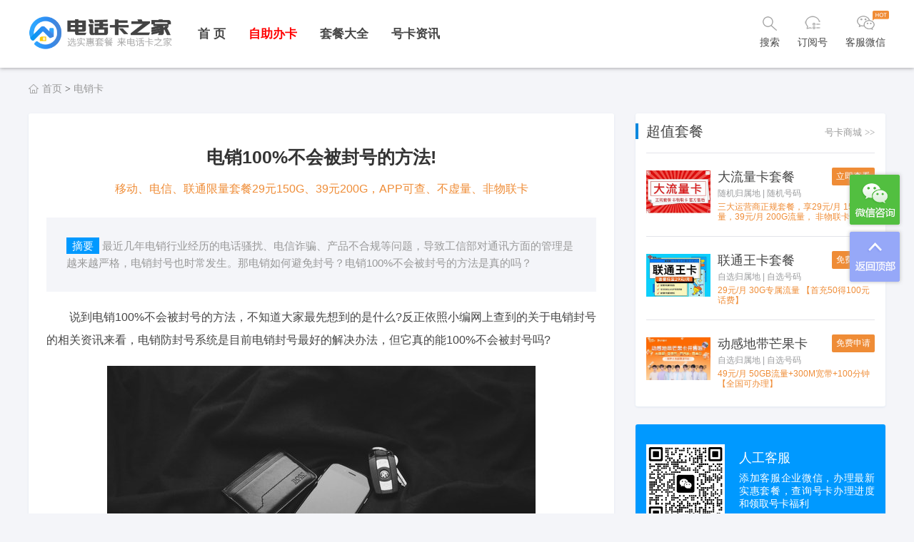

--- FILE ---
content_type: text/html
request_url: https://www.dx86.com/p/163603211920066.html
body_size: 9134
content:
<!DOCTYPE html>
<html lang="en">
<head>
    <meta charset="UTF-8">
    <title>电销100%不会被封号的方法! - 电话卡之家</title>
    <meta name="keywords" content="电销100%不会被封号的方法,电销防封系统,电销" />
    <meta name="description" content="最近几年电销行业经历的电话骚扰、电信诈骗、产品不合规等问题，导致工信部对通讯方面的管理是越来越严格，电销封号也时常发生。那电销如何避免封号？电销100%不会被封号的方法是真的吗？" />
    <meta name="viewport" content="width=device-width,initial-scale=1,minimum-scale=1,maximum-scale=1,user-scalable=no" />
    <meta name="applicable-device" content="pc,mobile">
    <link rel="stylesheet" href="/style/css/ty.css?v=1.0.6">
    <script src="/style/js/jquery-1.12.1.min.js"></script>
    <script src="/style/js/ty.js?v=0.0.3"></script>
    <script src="/style/js/iframe.js" type="text/javascript"></script>
    <link rel="stylesheet" type="text/css" href="/style/css/iframe.css" />
</head>
<body>
<div class="header etf">
    <div class="pc_head">
        <div class="warp">
            <div class="f-left">
                <a class="logo f-left" href="/" title="电话卡之家">
                    <img src="/style/img/logo.png" width="201" height="46" alt="电话卡之家">
                </a>
            </div>
            <div class="f-left">
                <div class="nav">
                    <ul>
                        <li>
                            <div class="menu_title"><a href="/" title="返回首页">首 页</a></div>
                        </li>
                        <li relative>
                            <div class="menu_title"><a href="https://ka.csdk.com/"  target="_blank" title="手机卡在线申请"><font color="#FF0000">自助办卡</font></a></div>
                            <div class="menu_section2 single">
                                <a href="https://ka.csdk.com/wu/" target="_blank" title="流量多套餐">流量多套餐</a>
                                <a href="https://ka.csdk.com/bendi/" target="_blank" title=">本地选号套餐">本地选号套餐</a>
                                <a href="https://ka.csdk.com/yuyin/" target="_blank" title="通话多套餐">通话多套餐</a>
                            </div>
                        </li>
                        <li>
                            <div class="menu_title"><a href="/pinpai/" title="品牌套餐大全">套餐大全</a></div>
                            <div class="menu_section2 much">
                                <div class="section clear">
                                    <div class="f-right column_more ">
                                        <a href="/liuliang/" title="大流量卡"><font color="#FF0000">大流量卡</font></a>
                                        <a href="/tc/98.html" title="移动花卡">移动花卡</a>
                                        <a href="/tc/99.html" title="联通王卡">联通王卡</a>
                                        <a href="/tc/100.html" title="电信星卡">电信星卡</a>
                                        <a href="/tc/97.html" title="菜鸟宝卡">菜鸟宝卡</a>
                                    </div>

                                    <div class="columns">
                                        <div class="column_head">运营商</div>
                                        <div class="column_sec">
                                            <a href="/10086/" title="中国移动套餐">移动套餐</a>
                                            <a href="/10010/" title="中国联通套餐">联通套餐</a>
                                            <a href="/10000/" title="中国电信套餐">电信套餐</a>
                                            <a href="/10099/" title="中国广电套餐">广电套餐</a>
                                        </div>
                                    </div>

                                    <div class="columns">
                                        <div class="column_head">用途类别</div>
                                        <div class="column_sec">
                                            <div class="row">
                                            <a href="/e/action/ListInfo.php?classid=129&ph=1&yt=7" title="常规套餐">常规套餐</a>
                                            <a href="/e/action/ListInfo.php?classid=129&ph=1&yt=1" title="流量套餐">流量套餐</a>
                                            <a href="/e/action/ListInfo.php?classid=129&ph=1&yt=2" title="语音套餐">语音套餐</a>
                                            <a href="/e/action/ListInfo.php?classid=129&ph=1&yt=3" title="低消套餐">低消套餐</a>
                                            <a href="/e/action/ListInfo.php?classid=129&ph=1&yt=4" title="家庭套餐">家庭套餐</a>
                                            </div>
                                            <div class="row">
                                            <a href="/e/action/ListInfo.php?classid=129&ph=1&yt=5" title="校园套餐">校园套餐</a>
                                            <a href="/e/action/ListInfo.php?classid=129&ph=1&yt=6" title="老年套餐">老年套餐</a>
                                            </div>
                                        </div>
                                    </div>

                                    <div class="columns">
                                        <div class="column_head">套餐月租</div>
                                        <div class="column_sec">
                                            <div class="row">
                                            <a href="/e/action/ListInfo.php?classid=129&ph=1&jg=1" title="0-9元套餐">0-9元</a>
                                            <a href="/e/action/ListInfo.php?classid=129&ph=1&jg=2" title="10-19元套餐">10-19元</a>
                                            <a href="/e/action/ListInfo.php?classid=129&ph=1&jg=3" title="20-29元套餐">20-29元</a>
                                            <a href="/e/action/ListInfo.php?classid=129&ph=1&jg=4" title="30-49元套餐">30-49元</a>
                                            <a href="/e/action/ListInfo.php?classid=129&ph=1&jg=5" title="50-69元套餐">50-69元</a>
                                            </div>
                                            <div class="row">
                                            <a href="/e/action/ListInfo.php?classid=129&ph=1&jg=6" title="70-99元套餐">70-99元</a>
                                            <a href="/e/action/ListInfo.php?classid=129&ph=1&jg=7" title="100-199元套餐">100-199元</a>
                                            <a href="/e/action/ListInfo.php?classid=129&ph=1&jg=8" title="200元以上套餐">200元以上</a>
                                            </div>
                                        </div>
                                    </div>

                                    <div class="columns">
                                        <div class="column_head">号码属性</div>
                                        <div class="column_sec">
                                            <a href="https://virtual.haoma.com/xuanhao?price=0%2C0&xiaolianghao=all&source=004206" target="_blank" rel="nofollow" title="免费小靓号"><font color="#FF0000">免费小靓号</font></a>
                                            <a href="https://virtual.haoma.com/xuanhao?&tail=AAA&source=004206" target="_blank" rel="nofollow" title="豹子靓号">豹子靓号</a>
                                            <a href="https://virtual.haoma.com/shengri?source=004206" target="_blank" rel="nofollow" title="生日靓号">生日靓号</a>
                                            <a href="https://virtual.haoma.com/qinglv/xuanhao?type=ql&source=004206" target="_blank" rel="nofollow" title="情侣靓号">情侣靓号</a>
                                        </div>
                                    </div>
                                </div>
                            </div>
                        </li>
                        <li>
                            <div class="menu_title"><a href="/baike/" title="号卡资讯" target="_blank">号卡资讯</a></div>
                        </li>
                    </ul>
                </div>
            </div>
            <div class="f-right btns">
                <div class="btn btn-search-etf">
                    <div class="open">
                        <i class="isearch" icon-size="25"></i>
                        <span class="text">搜索</span>   
                    </div>
                	<div class="close">
                        <i class="close" icon-size="25"></i>
                    </div>
                </div>
                <div class="btn btn-wechat" relative>
                	<i class="wechat" icon-size="25"></i>
                	<span class="text">订阅号</span>
                    
                    <div class="hover_wrap">
                        <div class="img_box">
                            <img src="/style/img/weixin_120.jpg">
                        </div>
                        <p>微信扫一扫关注</p>
                    </div>

                </div>
                <div class="btn btn-etf" relative>
                		<i class="etf" icon-size="25"></i>
	                	<span class="text">客服微信</span>
	                	<i class="hot"></i>
                	    <div class="hover_wrap">
                        <div class="img_box">
                            <img src="/style/img/weixin_kf.jpg">
                        </div>
                        <p>添加客服微信</p>
                    </div>
                </div>
            </div>
        </div>
    </div>

    <div class="mobile_head">
        <div class="warps">

            <div class="fixed-head">
                <div class="warp">
                    <a href="/" class="logo"><img src="/style/img/logo.png" width="36" height="36" alt="电话卡之家"></a>
                    <div class="nav-atta">
                        <a href="javascript:void(0)" class="msearch-btn f-left"></a>
                        <div class="mobile-menu f-left">
                            <span></span><span></span><span></span>
                        </div>
                    </div>
                </div>
            </div>

            <div id="m-nav">
                <img class="border" src="/style/img/m_menu.png" width="29" height="14" alt="">
                <div class="m-warp">
                    <div class="menu-list">
                        <div class="m-menu">
                            <ul>
                                <li>
                                    <div class="mh-title"><img class="ico mwjy" src="/style/img/transparent.png" width="16" height="16"><a href="/url/banka.php" title="手机卡在线申请"><font color="#FF0000">自助办卡</font></a></div><div class="mh-cont clear">
                                <a href="/banka/" target="_blank" title="月租低套餐">月租低套餐</a>
                                <a href="/yuyinka.html" target="_blank" title="通话多套餐">通话多套餐</a>
                                <a href="/url/banka.php" target="_blank" title="流量多套餐">流量多套餐</a>
                                <a href="http://haoma.dx86.com" target="_blank" title="自助选号开卡">自助选号</a>
                                    </div>
                                </li>
                                 <li>
                                    <div class="mh-title"><img class="ico mwjy" src="/style/img/transparent.png" width="16" height="16"><a href="/pinpai/" title="品牌套餐大全">套餐大全</a></div>  
                                    <div class="mh-cont clear">
                                            <a href="/10086/" title="中国移动套餐">移动套餐</a>
                                            <a href="/10010/" title="中国联通套餐">联通套餐</a>
                                            <a href="/10000/" title="中国电信套餐">电信套餐</a>
                                            <a href="/10099/" title="中国广电套餐">广电套餐</a>
                                            <a href="/liuliang/" title="大流量卡">大流量卡</a>
                                    </div>
                                </li>
                                <li>
                                    <div class="mh-title"><img class="ico mwjy" src="/style/img/transparent.png" width="16" height="16"><a href="/baike/" title="号卡资讯">号卡资讯</a></div>
                                </li>
                            </ul>
                        </div>
                    </div>
                </div>
            </div>
            <div class="m-search">
                <div class="m-searhead">
                    <span class="m-head f-left">返回</span>
                    <img src="/style/img/logo.png" width="100" height="30" alt="电话卡之家">
                </div>
                <form action="/e/search/index.php" method="post" name="searchform" id="msearchform" class="searchform">
                    <input name="keyboard" type="text" size="32" id="mkeyboard" class="inputText" onFocus="if(value=='请输入关键词') {value=''}" onBlur="if(value=='') {value='请输入关键词'}" value="请输入关键词">
                    <input type="hidden" name="show" value="title">
                    <input type="hidden" name="tempid" value="1">
                    <select name="tbname" style="display:none;">
                        <option value="news">新闻</option>
                    </select>
                    <input type="image" class="inputSub" src="/style/img/search1.png">
                </form>
            </div>
        </div>
    </div>
</div>

<div id="searchDiv" class="disb">
    <div relative>
        <form action="/e/search/index.php" method="post" target="_blank" name="searchform" id="searchform" autocomplete="off">
            <input class="tbname" type="hidden" name="tbname">
            <input class="tempid" type="hidden" name="tempid" value="1">
            <input id="keywords" name="keyboard" class="search_txt" type="text" placeholder="输入搜索关键字" />
            <input type="hidden" name="show" value="title">
            <input class="submit" type="image" src="/style/img/search.png">
        </form>
        <div class="close"></div>
    </div>
    <div>
    </div>
    <div class="searchleft"></div>
    <div class="searchright"></div>
</div>
<!-- 页头 END-->
 

<div class="current-nav">
    <span class="ico" data-ico="index"></span><a href="/">首页</a>&nbsp;>&nbsp;<a href="/dianxiaoka/">电销卡</a> </div>

<!-- 主体 -->
<div class="main">
    <div class="warp">
        <div class="mainleft">

            <div class="main-wapper">
                <div class="news-main-wrapper">
                    <h1>电销100%不会被封号的方法!</h1>
                    <div class="intro">
                                <a href="/url/banka.php" target="_blank" title="号卡套餐申请">移动、电信、联通限量套餐29元150G、39元200G，APP可查、不虚量、非物联卡</a>
                    </div>
                    <div class="blurb">
                        <span class="tool">摘要</span>
                        <p>最近几年电销行业经历的电话骚扰、电信诈骗、产品不合规等问题，导致工信部对通讯方面的管理是越来越严格，电销封号也时常发生。那电销如何避免封号？电销100%不会被封号的方法是真的吗？</p>
                    </div>
                    <div class="news-main">
                         <p>　　说到电销100%不会被封号的方法，不知道大家最先想到的是什么?反正依照小编网上查到的关于电销封号的相关资讯来看，电销防封号系统是目前电销封号最好的解决办法，但它真的能100%不会被封号吗?</p>
<p style="text-align: center;"><img alt="电销100%不会被封号的方法" src="/d/file/ka/ff/2021-11-04/690d1d1478bb5840ebfceb6fbae585c3.jpg" /></p>
<p>　　很多时候我们对于发生的事情都想一次性解决，再也没有后顾之忧，就想电销封号一样，大家都希望有一种手段可以100%保证电销不会被封号，但这可能吗?真的有吗?</p>
<p>　<strong>　我们或者在网上查阅相关电销封号的资讯上，看到很多打着&ldquo;100%不封号&rdquo;&ldquo;高频稳定不封号&rdquo;&ldquo;想打多少就打多少&rdquo;等等口号，就以为目前市场上真的有电销100%不会被封号的方法。这里小编可以非常明确的告诉大家，没有!!!</strong></p>
<p>　　是的，对于电销封号，目前市场上只有降低封号概率的手段，没有100%不会被封号的方法。就连最受企业青睐的电销回拨线路，在防封号上也只能降低95%的概率。这是因为电销封号，除了因为打电话太多以外，还有很多不稳定的因素，比如客户投诉、异常用卡等等。</p>
<p>　　因此再好的电销防封系统，再好的电销线路也只是避过运营商高频外呼的系统检测，一旦人工介入，或者是被客户投诉，还是无可避免的。这也就为什么，再好的办法也不能保证电销100%不会被封号。</p>
<p>　　<strong>但一般来说电销防封系统基本可以降低，电销封号概率80%-95%左右，这还是可以做到的。甚至一些电销防封系统还具有黑名单过滤功能，可以筛选除有举报投诉可能的客户，从而避免因投诉举报导致电销封号。</strong></p>
<p>　　总的来说电销防封系统还是基本可以解决电销封号问题，此外在选择电销防封系统时，大家要根据电销线路以及企业需要去选择功能，因为线路不同，所带来的防封号效果也不一样，价格也有所差别。更多内容敬请关注网站的每日更新。</p>     
    <p align="center">
        <span><img src="/style/img/jzhkgzh.jpg" width="500" height="182"></span>
    </p>
                    </div>
                </div>

                
                <div class="main-wapper-body">
                    <div class="news-add">
                        <div class="news-note">
                            <span class="tool">备注：</span>
                            以上内容根据运营商和网络资料综合整理，以运营商实际为准，如有误敬请联系我们更正。
                        </div>
                    </div>
                    
                    <div class="news-add">
                        <div class="news-tags-wrapper">

                            <div class="news-tags">
                                <span class="tool"><i class="icon-tags"></i>标签:</span>
                                                            </div>
    
                            <div class="news-edit">
                                <span class="tool"><i class="icon-edit"></i>日期：</span>
                                <span class="edit-name">2021-11-04</span>
                            </div>

                        </div>

                        <div class="split-line"></div>
                    </div>
                    <div class="news-add">
                        <div class="news-add-urls">
                            <div class="news-url">
                                <span class="tool">上一篇：</span>
                                <a href='/p/163603200320065.html'>手机防封号用什么软件比较好?</a>                            </div>
                            <div class="news-url">
                                <span class="tool">下一篇：</span>
                                 <a href='/p/163620418420071.html'>为什么要用电销卡来打销售电话？</a>                            </div>
                        </div>
                    </div>
                </div>

            </div>
            
            <div class="main-wapper">
                <div class="main-wapper-head">
                    <div class="main-head-navs">
                        <span class="nav icur">相关资讯</span>
                    </div>
                </div>
                <div class="main-wapper-body">
                    <div class="news-list-2022">
                        <ul>
                             		
                              <li>
                                    <div class="list-text-item" >
                                        <a href="/p/163603184820063.html" title="电销空号检测有什么方法？" target="_blank">
                                            <div class="imgs">
                                                <div class="img">
                                                    <img src="/d/file/jiqiao/jq/2021-11-04/b9abefd4890570d0577bf3016da93c4e.jpg" alt="电销空号检测有什么方法？">
                                                    <span style="background:#38f;">电销技巧</span>
                                                </div>
                                            </div>
                                            <div class="content">
                                                <h3 class="tit">电销空号检测有什么方法？</h3>
                                                <p class="desc">我们在打销售电话的时候，总会遇到空号、停机、欠费等等无效号码，一份客户电话号码中，如果这些无效号码占据太多是会影响电销效率和工作效率的。那电销空号检测有什么方法？</p>
                                                <div class="info">
                                                    <span class="time"><i class="icon-time"></i>2021-11-04</span>
                                                    <a href="/jiqiao/jq/" class="column">电销技巧</a>
                                                    <span class="news_tag tags">#<a href="/tags/463/" title="电销技巧" class="c1" target="_blank">电销技巧</a>#</span>
                                                    <span class="click"><i class="icon-click"></i> 阅读：157</span>
                                                </div>
                                            </div>
                                        </a>
                                    </div>
                                </li>

                              <li>
                                    <div class="list-text-item" >
                                        <a href="/p/163603164020061.html" title="电销机器人可以24小时不停外呼吗?" target="_blank">
                                            <div class="imgs">
                                                <div class="img">
                                                    <img src="/d/file/xitong/jqr/2021-11-04/23062f43830454c65be4e2d873b0541f.jpg" alt="电销机器人可以24小时不停外呼吗?">
                                                    <span >电销系统</span>
                                                </div>
                                            </div>
                                            <div class="content">
                                                <h3 class="tit">电销机器人可以24小时不停外呼吗?</h3>
                                                <p class="desc">随着时代的快速发展，越来越多的人工智能开始出现在大家的日常生活中，比如餐厅的上菜机器人、快递配送的机器人以及打电话的电销机器人等等。那电销机器人可以24小时不停外呼吗?</p>
                                                <div class="info">
                                                    <span class="time"><i class="icon-time"></i>2021-11-03</span>
                                                    <a href="/xitong/" class="column">电销系统</a>
                                                    
                                                    <span class="click"><i class="icon-click"></i> 阅读：158</span>
                                                </div>
                                            </div>
                                        </a>
                                    </div>
                                </li>

                              <li>
                                    <div class="list-text-item" >
                                        <a href="/p/163603151920060.html" title="哪里有适合电销的网络电话系统?" target="_blank">
                                            <div class="imgs">
                                                <div class="img">
                                                    <img src="/d/file/xitong/wldh/2021-11-04/f0c9958ffa144ceb62fa00e7a5d12aae.jpg" alt="哪里有适合电销的网络电话系统?">
                                                    <span >电销系统</span>
                                                </div>
                                            </div>
                                            <div class="content">
                                                <h3 class="tit">哪里有适合电销的网络电话系统?</h3>
                                                <p class="desc">网络电话在现如今，对于大家来说应该都不陌生吧，大部分的朋友基本都使用过，网络电话不仅费用便宜，而且具有及其个性化的功能，因此满足大多数人的需求。那有没有适合电销... <span>[详情]</span></p>
                                                <div class="info">
                                                    <span class="time"><i class="icon-time"></i>2021-11-03</span>
                                                    <a href="/xitong/" class="column">电销系统</a>
                                                    
                                                    <span class="click"><i class="icon-click"></i> 阅读：159</span>
                                                </div>
                                            </div>
                                        </a>
                                    </div>
                                </li>

                              <li>
                                    <div class="list-text-item" >
                                        <a href="/p/163594547320058.html" title="有没有办法防止手机封号?电销防封系统" target="_blank">
                                            <div class="imgs">
                                                <div class="img">
                                                    <img src="/d/file/ka/ff/2021-11-03/697a5a72e95ad6090dfb4d7f799d57a8.jpg" alt="有没有办法防止手机封号?电销防封系统">
                                                    <span >电销系统</span>
                                                </div>
                                            </div>
                                            <div class="content">
                                                <h3 class="tit">有没有办法防止手机封号?电销防封系统</h3>
                                                <p class="desc">现如今越来越多的人开始关注手机封号问题，其实手机封号原因很简单，不是打电话太多，就是被投诉举报了。那有没有办法防止手机封号?电销防封系统靠谱吗？</p>
                                                <div class="info">
                                                    <span class="time"><i class="icon-time"></i>2021-11-02</span>
                                                    <a href="/xitong/" class="column">电销系统</a>
                                                    
                                                    <span class="click"><i class="icon-click"></i> 阅读：164</span>
                                                </div>
                                            </div>
                                        </a>
                                    </div>
                                </li>

                              <li>
                                    <div class="list-text-item" >
                                        <a href="/p/163594526620056.html" title="金融贷款电销应该怎么做？" target="_blank">
                                            <div class="imgs">
                                                <div class="img">
                                                    <img src="/d/file/hangye/zh/2021-11-03/6a21b1ede1c48ed2f925ba25957021fb.jpg" alt="金融贷款电销应该怎么做？">
                                                    <span style="background:#38f;">电销资讯</span>
                                                </div>
                                            </div>
                                            <div class="content">
                                                <h3 class="tit">金融贷款电销应该怎么做？</h3>
                                                <p class="desc">不知道大家在日常生活中有没有接到贷款电话，就是有人打电话过来，说您信用好，在xx平台有xxx贷款额度等等，这就是金融贷款电销。那金融贷款电销应该怎么做？</p>
                                                <div class="info">
                                                    <span class="time"><i class="icon-time"></i>2021-11-02</span>
                                                    <a href="/jiqiao/hy/" class="column">电销资讯</a>
                                                    
                                                    <span class="click"><i class="icon-click"></i> 阅读：168</span>
                                                </div>
                                            </div>
                                        </a>
                                    </div>
                                </li>

                              <li>
                                    <div class="list-text-item" >
                                        <a href="/p/163594519320055.html" title="《个人信息保护法》颁布对电销有什么影响?" target="_blank">
                                            <div class="imgs">
                                                <div class="img">
                                                    <img src="/d/file/jiqiao/hy/2021-11-03/9de5a680b055ff27552c48c7b09f3885.jpg" alt="《个人信息保护法》颁布对电销有什么影响?">
                                                    <span style="background:#38f;">电销资讯</span>
                                                </div>
                                            </div>
                                            <div class="content">
                                                <h3 class="tit">《个人信息保护法》颁布对电销有什么影响?</h3>
                                                <p class="desc">《个人信息保护法》是我国首部保护个人信息的专门性法律，在今年的11月1日正式施行。但这和电话销售有什么关系呢？《个人信息保护法》颁布对电销有什么影响？</p>
                                                <div class="info">
                                                    <span class="time"><i class="icon-time"></i>2021-11-02</span>
                                                    <a href="/jiqiao/hy/" class="column">电销资讯</a>
                                                    <span class="news_tag tags">#<a href="/tags/462/" title="电销之家" class="c1" target="_blank">电销之家</a>#</span>
                                                    <span class="click"><i class="icon-click"></i> 阅读：174</span>
                                                </div>
                                            </div>
                                        </a>
                                    </div>
                                </li>

                              <li>
                                    <div class="list-text-item" >
                                        <a href="/p/163586167120053.html" title="联通卡做电销被投诉标记怎么办？" target="_blank">
                                            <div class="imgs">
                                                <div class="img">
                                                    <img src="/d/file/xitong/hbhj/2021-11-02/ed993f0fc071477c04a00ef383308f58.jpg" alt="联通卡做电销被投诉标记怎么办？">
                                                    <span >电销系统</span>
                                                </div>
                                            </div>
                                            <div class="content">
                                                <h3 class="tit">联通卡做电销被投诉标记怎么办？</h3>
                                                <p class="desc">联通是国内著名的三大运营商之一，电销界里许多朋友的手机卡都是在联通营业厅办理的。也让大家面临了一个比较相似的问题，那就是联通卡做电销被投诉标记了怎么办呢？</p>
                                                <div class="info">
                                                    <span class="time"><i class="icon-time"></i>2021-11-01</span>
                                                    <a href="/xitong/" class="column">电销系统</a>
                                                    
                                                    <span class="click"><i class="icon-click"></i> 阅读：159</span>
                                                </div>
                                            </div>
                                        </a>
                                    </div>
                                </li>

                              <li>
                                    <div class="list-text-item" >
                                        <a href="/p/163586155520052.html" title="电销怎么让客户少挂电话？" target="_blank">
                                            <div class="imgs">
                                                <div class="img">
                                                    <img src="/d/file/jiqiao/jq/2021-11-02/7c82a8c5b93d28a337b781fbe247e111.jpg" alt="电销怎么让客户少挂电话？">
                                                    <span style="background:#38f;">电销技巧</span>
                                                </div>
                                            </div>
                                            <div class="content">
                                                <h3 class="tit">电销怎么让客户少挂电话？</h3>
                                                <p class="desc">电话营销作为一个传统性质的行业，它是非常考验个人能力的。而现在随着人们的警惕心都提高了很多，电销的难度也越来越大。近日有网友提问，电销怎么才能让客户少挂电话呢？... <span>[详情]</span></p>
                                                <div class="info">
                                                    <span class="time"><i class="icon-time"></i>2021-11-01</span>
                                                    <a href="/jiqiao/jq/" class="column">电销技巧</a>
                                                    <span class="news_tag tags">#<a href="/tags/463/" title="电销技巧" class="c1" target="_blank">电销技巧</a>#</span>
                                                    <span class="click"><i class="icon-click"></i> 阅读：167</span>
                                                </div>
                                            </div>
                                        </a>
                                    </div>
                                </li>

                              <li>
                                    <div class="list-text-item" >
                                        <a href="/p/163577083820050.html" title="打电销用什么卡比较好？" target="_blank">
                                            <div class="imgs">
                                                <div class="img">
                                                    <img src="/d/file/ka/cy/2021-11-01/6a4c5db187b21a4afd6d84655e5d8e25.jpg" alt="打电销用什么卡比较好？">
                                                    <span style="background:#f787b8;">电销卡</span>
                                                </div>
                                            </div>
                                            <div class="content">
                                                <h3 class="tit">打电销用什么卡比较好？</h3>
                                                <p class="desc">现如今电话销售行业遇到的主要困境就是——封号，因为受到工信部政策的影响，导致大家使用普通电话卡打电话是很容易被限制呼出封号的，打电销用什么卡比较好？
</p>
                                                <div class="info">
                                                    <span class="time"><i class="icon-time"></i>2021-10-31</span>
                                                    <a href="/dianxiaoka/" class="column">电销卡</a>
                                                    
                                                    <span class="click"><i class="icon-click"></i> 阅读：162</span>
                                                </div>
                                            </div>
                                        </a>
                                    </div>
                                </li>

                              <li>
                                    <div class="list-text-item" >
                                        <a href="/p/163577064620048.html" title="电销装修开场怎么说，才不能被拒？" target="_blank">
                                            <div class="imgs">
                                                <div class="img">
                                                    <img src="/d/file/hangye/zx/2021-11-01/d993da766aa6ddb04154cd2078701f83.jpg" alt="电销装修开场怎么说，才不能被拒？">
                                                    <span style="background:#38f;">电销资讯</span>
                                                </div>
                                            </div>
                                            <div class="content">
                                                <h3 class="tit">电销装修开场怎么说，才不能被拒？</h3>
                                                <p class="desc">电话销售是很容易被大家拒绝的一件事情，我们经常会遇到客户，说自己很忙、不需要等诸如此类的委婉拒绝。那电销装修开场怎么说，才不能被拒？下面和小编一起去看看吧。</p>
                                                <div class="info">
                                                    <span class="time"><i class="icon-time"></i>2021-10-31</span>
                                                    <a href="/jiqiao/hy/" class="column">电销资讯</a>
                                                    
                                                    <span class="click"><i class="icon-click"></i> 阅读：160</span>
                                                </div>
                                            </div>
                                        </a>
                                    </div>
                                </li>
                        </ul>
                    </div>
                </div>
            </div>
            
        </div>
    </div>
    <div class="mainright mobile-hide">

        <div class="side-2022">
            <div class="side-head">
                <span class="tool-tit">超值套餐</span>
                <div class="tool-value"><a href="/banka/" target="_blank" title="手机卡在线申请">号卡商城 <font style="font-family: simsun;">&gt;&gt;</font></a></div>
            </div>
            <div class="side-body">

                <div class="shop-card-list">
                    <div class="shop-card-item">
                       <a href="/url/banka.php" target="_blank" title="大流量卡" rel="nofollow">
                            <div class="shop-card-img">
                                <img src="/style/img/ltpic.jpg" alt="">
                            </div>
                            <div class="shop-card-cont">
                                <div class="shop-card-tit">大流量卡套餐</div>
                                <div class="shop-card-smalltext"><span>随机归属地</span> | <span>随机号码</span></div>
                                <div class="shop-card-btn-group">
                                    <p>立即查看</p>
                                </div>
                            </div>
                            <div class="shop-card-desc">
                                三大运营商正规套餐，享29元/月 155G流量，39元/月 200G流量， 非物联卡
                            </div>
                        </a>
                    </div>
                    <div class="shop-card-item">
                      <a href="http://wk.dx86.com" target="_blank" title="联通王卡">
                            <div class="shop-card-img">
                                <img src="/d/file/pinpai/2022-11-04/a73241a19326de9a021c235830d96a4c.jpg" alt="联通王卡套餐">
                            </div>
                            <div class="shop-card-cont">
                                <div class="shop-card-tit">联通王卡套餐</div>
                                <div class="shop-card-smalltext"><span>自选归属地</span> | <span>自选号码</span></div>
                                <div class="shop-card-btn-group">
                                    <p>免费申请</p>
                                </div>
                            </div>
                            <div class="shop-card-desc">
                                29元/月 30G专属流量 【首充50得100元话费】
                            </div>
                        </a>
                    </div>
                    <div class="shop-card-item">
                       <a href="/url/mangguoka.php" target="_blank" title="移动动感地带芒果卡">
                            <div class="shop-card-img">
                                <img src="/style/img/2023071707395413.jpg" alt="移动动感地带芒果卡">
                            </div>
                            <div class="shop-card-cont">
                                <div class="shop-card-tit">动感地带芒果卡</div>
                                <div class="shop-card-smalltext"><span>自选归属地</span> | <span>自选号码</span></div>
                                <div class="shop-card-btn-group">
                                    <p>免费申请</p>
                                </div>
                            </div>
                            <div class="shop-card-desc">
                                49元/月 50GB流量+300M宽带+100分钟【全国可办理】
                            </div>
                        </a>
                    </div>
                </div>

            </div>
        </div>

        <div class="side-2022">
            <div class="wechat-push">
                <div class="wechat-code">
                     <img src="/style/img/kf.jpg" alt="电话卡之家客服微信">
                </div>
                <div class="wechat-cont">
                    <div class="wechat-public">人工客服</div>
                    <div class="wechat-desc">添加客服企业微信，办理最新实惠套餐，查询号卡办理进度和领取号卡福利</div>
                </div>
            </div>
        </div>

        <div class="side-2022">
            <div class="side-head">
                <span class="tool-tit">号码服务</span>
            </div>
            <div class="side-body side-numbercode-service">
                <div class="side-numbercode-list">
                    <div class="side-numbercode-item">
                        <a href="https://virtual.haoma.com/xuanhao?price=0%2C0&xiaolianghao=all&source=004206" target="_blank" rel="nofollow" title="免费小靓号">
                            <div class="numbercode-img">
                                <img src="/style/img/mianfeilianghao.jpg" alt="免费靓号">
                            </div>
                            <div class="numbercode-text">
                                <div class="tit">免费靓号</div>
                                <div class="small-text">限时精品 免费小靓号</div>
                            </div>
                        </a>
                    </div>
                    <div class="side-numbercode-item">
                        <a href="https://virtual.haoma.com/xuanhao?baozi=WB03&source=004206" target="_blank" rel="nofollow" title="豹子靓号">
                            <div class="numbercode-img">
                                <img src="/style/img/baozilianghao.jpg" alt="豹子靓号">
                            </div>
                            <div class="numbercode-text">
                                <div class="tit">豹子靓号</div>
                                <div class="small-text">大吉大利 AAA号码</div>
                            </div>
                        </a>
                    </div>
                    <div class="side-numbercode-item">
                        <a href="https://virtual.haoma.com/shengri?source=004206" target="_blank" rel="nofollow" title="生日靓号">
                            <div class="numbercode-img">
                                <img src="/style/img/shengrilianghao.jpg" alt="生日靓号">
                            </div>
                            <div class="numbercode-text">
                                <div class="tit">生日靓号</div>
                                <div class="small-text">陪伴一生 珍藏一世</div>
                            </div>
                        </a>
                    </div>
                    <div class="side-numbercode-item">
                        <a href="https://virtual.haoma.com/qinglv/xuanhao?type=ql&source=004206" target="_blank" rel="nofollow" title="情侣靓号">
                            <div class="numbercode-img">
                                <img src="/style/img/qinlvhao.jpg" alt="情侣靓号">
                            </div>
                            <div class="numbercode-text">
                                <div class="tit">情侣靓号</div>
                                <div class="small-text">爱的表白 天生一对</div>
                            </div>
                        </a>
                    </div>
                </div>
            </div>
        </div>

         

    </div>
</div>
<!-- 主体 END -->

<!-- 移动端导航 -->
<div class="tabBar">
    <div class="fiex-tabBar">
        <div class="menu">
            <a href="/">
                <i class="icon icon-index"></i>
                <span class="tabBer-text">首页</span>
            </a>
        </div>
        <div class="menu">
            <a href="/pinpai/">
                <i class="icon icon-taocan"></i>
                <span class="tabBer-text">套餐</span>
            </a>
        </div>
        <div class="menu icur">
            <a href="/baike/">
                <i class="icon icon-news"></i>
                <span class="tabBer-text">资讯</span>
            </a>
        </div>
        <div class="menu">
            <a href="https://ka.csdk.com">
                <i class="icon icon-banka"></i>
                <span class="tabBer-text">办卡</span>
            </a>
        </div>
    </div>
</div>
<script src="/e/public/onclick/?enews=donews&classid=126&id=20066"></script><div class="footer">
    <div class="wrapper"><p>电话卡之家 www.dx86.com 版权所有 <a href="https://beian.miit.gov.cn/" target="_blank">湘ICP备2021014567号</a></p></div>
</div>
<div class="FloatKefu">
    <div class="FloatPC">
        <div class="btn weixin">
            <div class="FloatWrap">
                <div class="tbody">
                    <div class="head">
                        <i class="icon weixin"></i>
                        微信扫一扫
                    </div>
                    <div class="cont">
                        <div class="clear wexincol_2">
                            <div class="col">
                                <img src="/style/img/kf.jpg">
                                <span>加客服微信</span>
                            </div>
                            <div class="col">
                                <img src="/style/img/banka.png">
                                <span>办大流量卡</span>
                            </div>
                        </div>
                    </div>
                    <div class="right"></div>
                </div>
            </div>
        </div>
        <div class="btn GoBack GoTop"></div>
    </div>
</div>

<script>
var _hmt = _hmt || [];
(function() {
  var hm = document.createElement("script");
  hm.src = "https://hm.baidu.com/hm.js?67dcbf96e3fdd6df37ead634692609d8";
  var s = document.getElementsByTagName("script")[0]; 
  s.parentNode.insertBefore(hm, s);
})();
</script>


</body>
</html>